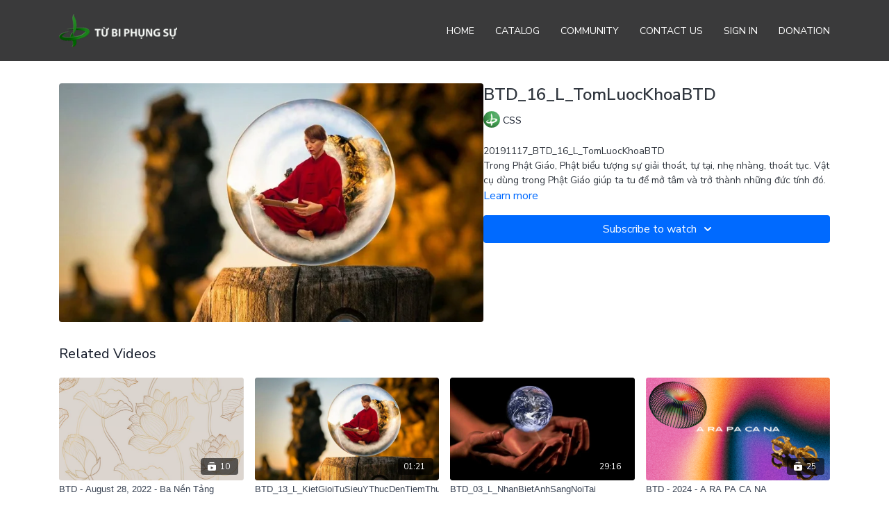

--- FILE ---
content_type: text/vnd.turbo-stream.html; charset=utf-8
request_url: https://tubiphungsuapp.com/programs/20191117_btd_16_l_tomluockhoabtdmp4-679c68.turbo_stream?playlist_position=sidebar&preview=false
body_size: -25
content:
<!DOCTYPE html><html><head><meta name="csrf-param" content="authenticity_token" />
<meta name="csrf-token" content="ZMQH5hvq-IniOYzBWnS1Az83i-wxLJWI6MiokI3xlJOooFkoWgeDj5TwvbyKOkGvWBfw94vwk0XSKiqmP2ot8Q" /></head><body><turbo-stream action="update" target="program_show"><template>
  <turbo-frame id="program_player">
      <turbo-frame id="program_content" src="/programs/20191117_btd_16_l_tomluockhoabtdmp4-679c68/program_content?playlist_position=sidebar&amp;preview=false">
</turbo-frame></turbo-frame></template></turbo-stream></body></html>

--- FILE ---
content_type: text/html; charset=utf-8
request_url: https://tubiphungsuapp.com/programs/20191117_btd_16_l_tomluockhoabtdmp4-679c68/related
body_size: 12349
content:
<turbo-frame id="program_related" target="_top">

    <div class="container " data-area="program-related-videos">
      <div class="cbt-related mt-8  pb-16">
        <div class="cbt-related-title text-xl font-medium">Related Videos</div>
          <div class="mt-5 grid grid-cols-1 sm:grid-cols-2 md:grid-cols-3 lg:grid-cols-4 xl:grid-cols-4 gap-x-4 gap-y-6">
              <div data-area="related-video-item" class="">
                <swiper-slide
  data-card="collection_2013283"
  data-custom="content-card"
  class="self-start hotwired"
    data-short-description="BTD - August 28, 2022 - Ba Nền Tảng"
    data-author-title-0="CSS" data-author-permalink-0="css"
>

  <a class="card-image-container" data-turbo="true" data-turbo-prefetch="false" data-turbo-action="advance" data-turbo-frame="_top" onclick="window.CatalogAnalytics(&#39;clickContentItem&#39;, &#39;collection&#39;, &#39;2013283&#39;, &#39;Related Videos&#39;); window.CatalogAnalytics(&#39;clickRelatedVideo&#39;, &#39;2013283&#39;, &#39;1&#39;, &#39;program_page&#39;)" href="/programs/collection-viy-l7g1yhq">
    <div class="image-container relative" data-test="catalog-card">
  <div class="relative image-content">
    <div aria-hidden="true" style="padding-bottom: 56%;"></div>
    <img loading="lazy" alt="BTD - August 28, 2022 - Ba Nền Tảng" decoding="async"
         src="https://alpha.uscreencdn.com/images/programs/2013283/horizontal/mau-background-hoa-sen-trang-vang_22993834497_2.1672074252.png?auto=webp&width=350"
         srcset="https://alpha.uscreencdn.com/images/programs/2013283/horizontal/mau-background-hoa-sen-trang-vang_22993834497_2.1672074252.png?auto=webp&width=350 350w,
            https://alpha.uscreencdn.com/images/programs/2013283/horizontal/mau-background-hoa-sen-trang-vang_22993834497_2.1672074252.png?auto=webp&width=700 2x,
            https://alpha.uscreencdn.com/images/programs/2013283/horizontal/mau-background-hoa-sen-trang-vang_22993834497_2.1672074252.png?auto=webp&width=1050 3x"
         class="card-image b-image absolute object-cover h-full top-0 left-0" style="opacity: 1;">
  </div>
    <div class="badge flex justify-center items-center text-white content-card-badge z-0">
      <svg xmlns="http://www.w3.org/2000/svg" fill="none" viewBox="0 0 16 16" class="badge-item collection-icon" height="16" width="16">
  <path fill="currentColor" d="M4.4 2.5a.6.6 0 01.6-.6h6a.6.6 0 110 1.2H5a.6.6 0 01-.6-.6zM2.9 4.5a.6.6 0 01.6-.6h9a.6.6 0 110 1.2h-9a.6.6 0 01-.6-.6z"></path>
  <path fill="currentColor" fill-rule="evenodd" d="M2 6.5a.5.5 0 01.5-.5h11a.5.5 0 01.5.5V12a2 2 0 01-2 2H4a2 2 0 01-2-2V6.5zm4.5 1.824a.2.2 0 01.29-.18l3.352 1.677a.2.2 0 010 .358L6.79 11.855a.2.2 0 01-.289-.178V8.324z" clip-rule="evenodd"></path>
</svg>

      <span class="badge-item">10</span>
      <svg xmlns="http://www.w3.org/2000/svg" width="13" height="9" viewBox="0 0 13 9" fill="none" class="badge-item content-watched-icon" data-test="content-watched-icon">
  <path fill-rule="evenodd" clip-rule="evenodd" d="M4.99995 7.15142L12.0757 0.0756836L12.9242 0.924212L4.99995 8.84848L0.575684 4.42421L1.42421 3.57568L4.99995 7.15142Z" fill="currentColor"></path>
</svg>

    </div>

</div>
<div class="content-watched-overlay"></div>

</a>  <a class="card-title" data-turbo="true" data-turbo-prefetch="false" data-turbo-action="advance" data-turbo-frame="_top" title="BTD - August 28, 2022 - Ba Nền Tảng" aria-label="BTD - August 28, 2022 - Ba Nền Tảng" onclick="window.CatalogAnalytics(&#39;clickContentItem&#39;, &#39;collection&#39;, &#39;2013283&#39;, &#39;Related Videos&#39;); window.CatalogAnalytics(&#39;clickRelatedVideo&#39;, &#39;2013283&#39;, &#39;1&#39;, &#39;program_page&#39;)" href="/programs/collection-viy-l7g1yhq">
    <span class="line-clamp-2">
      BTD - August 28, 2022 - Ba Nền Tảng
    </span>
</a></swiper-slide>


              </div>
              <div data-area="related-video-item" class="">
                <swiper-slide
  data-card="video_459943"
  data-custom="content-card"
  class="self-start hotwired"
    data-short-description="20191117 Kiết Giới Từ Siêu Ý Thức Đến Tiềm Thức"
    data-author-title-0="CSS" data-author-permalink-0="css"
>

  <a class="card-image-container" data-turbo="true" data-turbo-prefetch="false" data-turbo-action="advance" data-turbo-frame="_top" onclick="window.CatalogAnalytics(&#39;clickContentItem&#39;, &#39;video&#39;, &#39;459943&#39;, &#39;Related Videos&#39;); window.CatalogAnalytics(&#39;clickRelatedVideo&#39;, &#39;459943&#39;, &#39;2&#39;, &#39;program_page&#39;)" href="/programs/20191117_btd_13_l_kietgioitusieuythucdentiemthucmp4-193f4f">
    <div class="image-container relative" data-test="catalog-card">
  <div class="relative image-content">
    <div aria-hidden="true" style="padding-bottom: 56%;"></div>
    <img loading="lazy" alt="BTD_13_L_KietGioiTuSieuYThucDenTiemThuc" decoding="async"
         src="https://alpha.uscreencdn.com/images/programs/459943/horizontal/thumbnail.jpg?auto=webp&width=350"
         srcset="https://alpha.uscreencdn.com/images/programs/459943/horizontal/thumbnail.jpg?auto=webp&width=350 350w,
            https://alpha.uscreencdn.com/images/programs/459943/horizontal/thumbnail.jpg?auto=webp&width=700 2x,
            https://alpha.uscreencdn.com/images/programs/459943/horizontal/thumbnail.jpg?auto=webp&width=1050 3x"
         class="card-image b-image absolute object-cover h-full top-0 left-0" style="opacity: 1;">
  </div>
    <div class="badge flex justify-center items-center text-white content-card-badge z-0">
      <span class="badge-item">01:21</span>
      <svg xmlns="http://www.w3.org/2000/svg" width="13" height="9" viewBox="0 0 13 9" fill="none" class="badge-item content-watched-icon" data-test="content-watched-icon">
  <path fill-rule="evenodd" clip-rule="evenodd" d="M4.99995 7.15142L12.0757 0.0756836L12.9242 0.924212L4.99995 8.84848L0.575684 4.42421L1.42421 3.57568L4.99995 7.15142Z" fill="currentColor"></path>
</svg>

    </div>

</div>
<div class="content-watched-overlay"></div>

</a>  <a class="card-title" data-turbo="true" data-turbo-prefetch="false" data-turbo-action="advance" data-turbo-frame="_top" title="BTD_13_L_KietGioiTuSieuYThucDenTiemThuc" aria-label="BTD_13_L_KietGioiTuSieuYThucDenTiemThuc" onclick="window.CatalogAnalytics(&#39;clickContentItem&#39;, &#39;video&#39;, &#39;459943&#39;, &#39;Related Videos&#39;); window.CatalogAnalytics(&#39;clickRelatedVideo&#39;, &#39;459943&#39;, &#39;2&#39;, &#39;program_page&#39;)" href="/programs/20191117_btd_13_l_kietgioitusieuythucdentiemthucmp4-193f4f">
    <span class="line-clamp-2">
      BTD_13_L_KietGioiTuSieuYThucDenTiemThuc
    </span>
</a></swiper-slide>


              </div>
              <div data-area="related-video-item" class="">
                <swiper-slide
  data-card="video_459918"
  data-custom="content-card"
  class="self-start hotwired"
    data-short-description="20191116 Nhận Biết Ánh Sáng Nội Tại"
    data-author-title-0="CSS" data-author-permalink-0="css"
>

  <a class="card-image-container" data-turbo="true" data-turbo-prefetch="false" data-turbo-action="advance" data-turbo-frame="_top" onclick="window.CatalogAnalytics(&#39;clickContentItem&#39;, &#39;video&#39;, &#39;459918&#39;, &#39;Related Videos&#39;); window.CatalogAnalytics(&#39;clickRelatedVideo&#39;, &#39;459918&#39;, &#39;3&#39;, &#39;program_page&#39;)" href="/programs/20191116_btd_03_l_nhanbietanhsangnoitaimp4-2b5cb6">
    <div class="image-container relative" data-test="catalog-card">
  <div class="relative image-content">
    <div aria-hidden="true" style="padding-bottom: 56%;"></div>
    <img loading="lazy" alt="BTD_03_L_NhanBietAnhSangNoiTai" decoding="async"
         src="https://alpha.uscreencdn.com/images/programs/459918/horizontal/thumbnail.jpg?auto=webp&width=350"
         srcset="https://alpha.uscreencdn.com/images/programs/459918/horizontal/thumbnail.jpg?auto=webp&width=350 350w,
            https://alpha.uscreencdn.com/images/programs/459918/horizontal/thumbnail.jpg?auto=webp&width=700 2x,
            https://alpha.uscreencdn.com/images/programs/459918/horizontal/thumbnail.jpg?auto=webp&width=1050 3x"
         class="card-image b-image absolute object-cover h-full top-0 left-0" style="opacity: 1;">
  </div>
    <div class="badge flex justify-center items-center text-white content-card-badge z-0">
      <span class="badge-item">29:16</span>
      <svg xmlns="http://www.w3.org/2000/svg" width="13" height="9" viewBox="0 0 13 9" fill="none" class="badge-item content-watched-icon" data-test="content-watched-icon">
  <path fill-rule="evenodd" clip-rule="evenodd" d="M4.99995 7.15142L12.0757 0.0756836L12.9242 0.924212L4.99995 8.84848L0.575684 4.42421L1.42421 3.57568L4.99995 7.15142Z" fill="currentColor"></path>
</svg>

    </div>

</div>
<div class="content-watched-overlay"></div>

</a>  <a class="card-title" data-turbo="true" data-turbo-prefetch="false" data-turbo-action="advance" data-turbo-frame="_top" title="BTD_03_L_NhanBietAnhSangNoiTai" aria-label="BTD_03_L_NhanBietAnhSangNoiTai" onclick="window.CatalogAnalytics(&#39;clickContentItem&#39;, &#39;video&#39;, &#39;459918&#39;, &#39;Related Videos&#39;); window.CatalogAnalytics(&#39;clickRelatedVideo&#39;, &#39;459918&#39;, &#39;3&#39;, &#39;program_page&#39;)" href="/programs/20191116_btd_03_l_nhanbietanhsangnoitaimp4-2b5cb6">
    <span class="line-clamp-2">
      BTD_03_L_NhanBietAnhSangNoiTai
    </span>
</a></swiper-slide>


              </div>
              <div data-area="related-video-item" class="">
                <swiper-slide
  data-card="collection_2962802"
  data-custom="content-card"
  class="self-start hotwired"
    data-short-description="BTD - 2024 - A RA PA CA NA"
    data-author-title-0="CSS" data-author-permalink-0="css"
>

  <a class="card-image-container" data-turbo="true" data-turbo-prefetch="false" data-turbo-action="advance" data-turbo-frame="_top" onclick="window.CatalogAnalytics(&#39;clickContentItem&#39;, &#39;collection&#39;, &#39;2962802&#39;, &#39;Related Videos&#39;); window.CatalogAnalytics(&#39;clickRelatedVideo&#39;, &#39;2962802&#39;, &#39;4&#39;, &#39;program_page&#39;)" href="/programs/collection-i6etjfx7ed0">
    <div class="image-container relative" data-test="catalog-card">
  <div class="relative image-content">
    <div aria-hidden="true" style="padding-bottom: 56%;"></div>
    <img loading="lazy" alt="BTD - 2024 - A RA PA CA NA" decoding="async"
         src="https://alpha.uscreencdn.com/images/programs/2962802/horizontal/5465e938-b606-4447-b3b6-6b7580bbfce8.png?auto=webp&width=350"
         srcset="https://alpha.uscreencdn.com/images/programs/2962802/horizontal/5465e938-b606-4447-b3b6-6b7580bbfce8.png?auto=webp&width=350 350w,
            https://alpha.uscreencdn.com/images/programs/2962802/horizontal/5465e938-b606-4447-b3b6-6b7580bbfce8.png?auto=webp&width=700 2x,
            https://alpha.uscreencdn.com/images/programs/2962802/horizontal/5465e938-b606-4447-b3b6-6b7580bbfce8.png?auto=webp&width=1050 3x"
         class="card-image b-image absolute object-cover h-full top-0 left-0" style="opacity: 1;">
  </div>
    <div class="badge flex justify-center items-center text-white content-card-badge z-0">
      <svg xmlns="http://www.w3.org/2000/svg" fill="none" viewBox="0 0 16 16" class="badge-item collection-icon" height="16" width="16">
  <path fill="currentColor" d="M4.4 2.5a.6.6 0 01.6-.6h6a.6.6 0 110 1.2H5a.6.6 0 01-.6-.6zM2.9 4.5a.6.6 0 01.6-.6h9a.6.6 0 110 1.2h-9a.6.6 0 01-.6-.6z"></path>
  <path fill="currentColor" fill-rule="evenodd" d="M2 6.5a.5.5 0 01.5-.5h11a.5.5 0 01.5.5V12a2 2 0 01-2 2H4a2 2 0 01-2-2V6.5zm4.5 1.824a.2.2 0 01.29-.18l3.352 1.677a.2.2 0 010 .358L6.79 11.855a.2.2 0 01-.289-.178V8.324z" clip-rule="evenodd"></path>
</svg>

      <span class="badge-item">25</span>
      <svg xmlns="http://www.w3.org/2000/svg" width="13" height="9" viewBox="0 0 13 9" fill="none" class="badge-item content-watched-icon" data-test="content-watched-icon">
  <path fill-rule="evenodd" clip-rule="evenodd" d="M4.99995 7.15142L12.0757 0.0756836L12.9242 0.924212L4.99995 8.84848L0.575684 4.42421L1.42421 3.57568L4.99995 7.15142Z" fill="currentColor"></path>
</svg>

    </div>

</div>
<div class="content-watched-overlay"></div>

</a>  <a class="card-title" data-turbo="true" data-turbo-prefetch="false" data-turbo-action="advance" data-turbo-frame="_top" title="BTD - 2024 - A RA PA CA NA" aria-label="BTD - 2024 - A RA PA CA NA" onclick="window.CatalogAnalytics(&#39;clickContentItem&#39;, &#39;collection&#39;, &#39;2962802&#39;, &#39;Related Videos&#39;); window.CatalogAnalytics(&#39;clickRelatedVideo&#39;, &#39;2962802&#39;, &#39;4&#39;, &#39;program_page&#39;)" href="/programs/collection-i6etjfx7ed0">
    <span class="line-clamp-2">
      BTD - 2024 - A RA PA CA NA
    </span>
</a></swiper-slide>


              </div>
          </div>
        </div>
      </div>
    </div>
</turbo-frame>